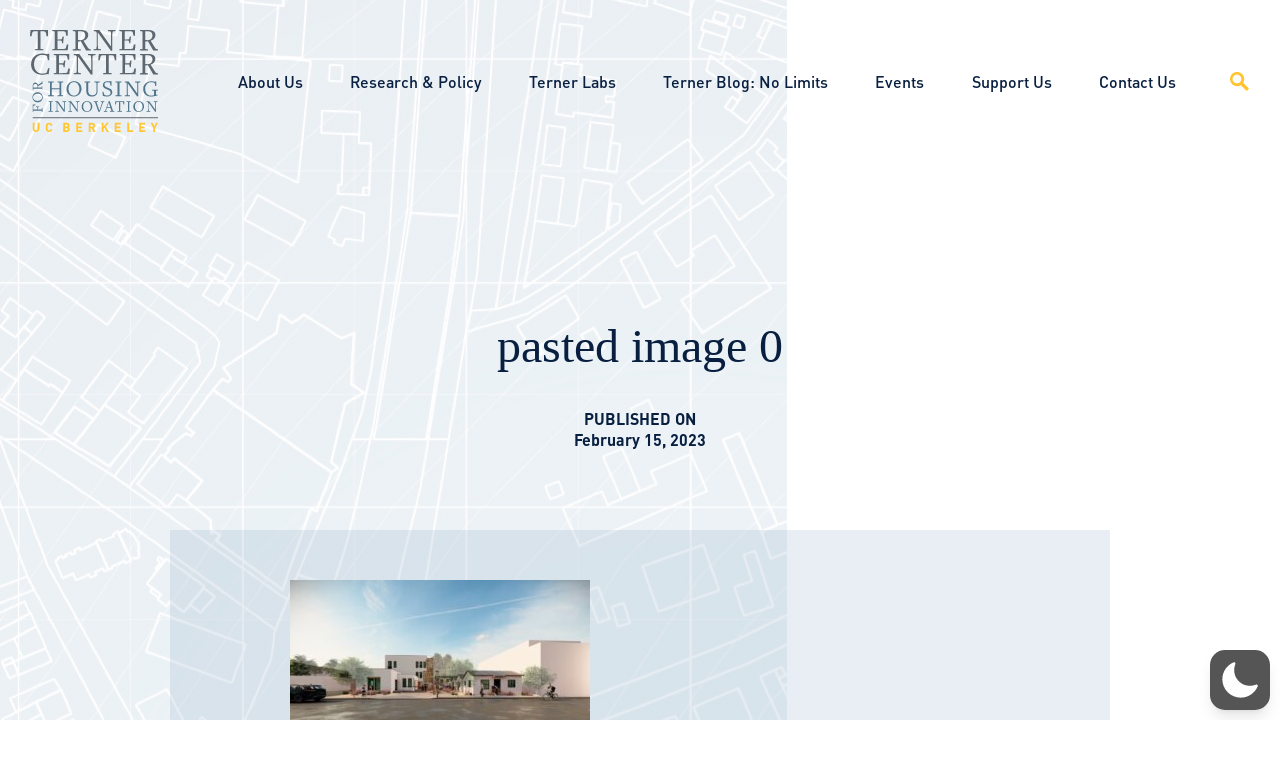

--- FILE ---
content_type: image/svg+xml
request_url: https://ternercenter.berkeley.edu/wp-content/themes/_terner2020/img/terner-logo-stacked.svg
body_size: 8165
content:
<svg width="128" height="102" viewBox="0 0 128 102" fill="none" xmlns="http://www.w3.org/2000/svg">
<path d="M16.5588 6.2449L15.8662 2.83859C15.5514 1.64007 15.2996 1.2616 10.7034 1.19852H10.4516V18.6085C10.4516 18.8609 10.6404 18.987 11.27 19.0501L13.4737 19.2393L13.5996 20.3748H4.65912L4.78505 19.2393L6.98869 19.0501C7.6183 18.987 7.80718 18.8609 7.80718 18.6085V1.19852H7.55534C3.14806 1.19852 2.70733 1.38776 2.32956 2.58627L1.44811 6.2449H0L0.56665 0H17.9439V6.2449H16.5588Z" fill="#5D6770"/>
<path d="M37.7137 20.3748H22.0994L22.2253 19.2393L23.9252 19.0501C24.5549 18.987 24.7437 18.8609 24.7437 18.6085V1.70315C24.7437 1.45083 24.5549 1.38776 23.9252 1.2616L22.2253 1.07236L22.0994 0H37.7137V5.86642H36.3286L35.636 2.58627C35.2582 1.32468 35.0064 1.19852 28.7103 1.19852H27.4511V9.39889H28.7103C31.4176 9.39889 31.7954 9.33581 31.9843 8.76809L32.6768 6.5603H33.8101L33.1176 13.3098H32.0472L31.7954 11.2282C31.7324 10.7236 31.5435 10.5343 28.5844 10.5343H27.3881V19.1132H28.3325C35.1953 19.1132 35.573 18.9239 35.9508 17.7254L36.7693 14.5714H38.3433L37.7137 20.3748Z" fill="#5D6770"/>
<path d="M57.8613 17.6623C58.6168 18.7978 58.9946 18.9239 59.4353 19.0501L60.7575 19.3024L60.8834 20.4378H56.0354L54.7762 18.167L50.8726 11.3544L48.1023 11.4174V18.6716C48.1023 18.9239 48.2912 19.0501 48.9208 19.1132L50.7467 19.3024L50.8726 20.4378H42.7506L42.8765 19.3024L44.5765 19.1132C45.2061 19.0501 45.395 18.9239 45.395 18.6716V1.70315C45.395 1.45083 45.2061 1.38776 44.5765 1.2616L42.8765 1.07236L42.7506 0H51.0615C56.0354 0 58.2391 2.08163 58.2391 4.9833C58.2391 7.88497 56.3502 9.84045 53.454 10.7866L57.8613 17.6623ZM50.243 1.2616C49.8652 1.2616 48.0393 1.32468 48.0393 1.32468V9.96661C48.0393 10.0297 50.8096 10.2189 50.8096 10.2189C53.517 9.90353 55.3428 8.45269 55.3428 5.55102C55.3428 2.64935 53.7059 1.07236 50.243 1.2616Z" fill="#5D6770"/>
<path d="M85.3753 1.13544L83.4235 1.38776C82.4791 1.57699 82.3532 1.82931 82.3532 5.99258V20.6271H80.7791L67.998 2.71243H67.8721V14.3822C67.8721 18.6085 67.998 18.8609 68.9424 18.987L70.8942 19.2393L71.0201 20.3748H63.5278L63.6537 19.2393L65.6055 18.987C66.5499 18.7978 66.6758 18.5455 66.6758 14.3822V3.65863C66.6758 2.27087 66.424 1.76623 65.6685 1.45083L63.8426 1.13544L63.6537 0H69.2572L80.968 16.4007H81.0939V5.99258C81.0939 1.76623 81.031 1.51391 80.0236 1.38776L78.0718 1.13544L77.9459 0H85.4382L85.3753 1.13544Z" fill="#5D6770"/>
<path d="M104.893 20.3748H89.2789L89.4049 19.2393L91.1048 19.0501C91.7344 18.987 91.9233 18.8609 91.9233 18.6085V1.70315C91.9233 1.45083 91.7344 1.38776 91.1048 1.2616L89.4049 1.07236L89.2789 0H104.893V5.86642H103.508L102.816 2.58627C102.438 1.32468 102.186 1.19852 95.8898 1.19852H94.6306V9.39889H95.8898C98.5972 9.39889 98.9749 9.33581 99.1638 8.76809L99.8564 6.5603H100.99L100.297 13.3098H99.2268L98.9749 11.2282C98.912 10.7236 98.7231 10.5343 95.7639 10.5343H94.5677V19.1132H95.4491C102.312 19.1132 102.69 18.9239 103.067 17.7254L103.886 14.5714H105.46L104.893 20.3748Z" fill="#5D6770"/>
<path d="M124.978 17.6623C125.733 18.7978 126.111 18.9239 126.552 19.0501L127.874 19.3024L128 20.4378H123.215L121.956 18.167L117.989 11.3544L115.219 11.4174V18.6716C115.219 18.9239 115.408 19.0501 116.037 19.1132L117.863 19.3024L117.989 20.4378H109.867L109.993 19.3024L111.693 19.1132C112.323 19.0501 112.512 18.9239 112.512 18.6716V1.70315C112.512 1.45083 112.323 1.38776 111.693 1.2616L109.993 1.07236L109.93 0H118.241C123.152 0 125.419 2.08163 125.419 4.9833C125.419 7.88497 123.53 9.84045 120.634 10.7866L124.978 17.6623ZM117.36 1.2616C116.982 1.2616 115.156 1.32468 115.156 1.32468V9.96661C115.156 10.0297 117.926 10.2189 117.926 10.2189C120.634 9.90353 122.459 8.45269 122.459 5.55102C122.459 2.64935 120.822 1.07236 117.36 1.2616Z" fill="#5D6770"/>
<path d="M18.6365 44.3451L17.1254 44.0297C15.9292 44.4082 13.8515 44.7866 12.1515 44.7866C5.91835 44.7866 1.07034 40.9388 1.07034 34.4416C1.07034 27.692 5.91835 23.5287 12.2774 23.5287C14.1663 23.5287 15.8662 23.8441 16.8106 24.1595L19.2661 23.6549V30.2783H17.881L17.0625 26.0519C15.9292 25.4211 14.4811 24.8534 12.0885 24.8534C7.3035 24.8534 4.02952 28.7644 4.02952 34.1262C4.02952 39.7403 7.11461 43.6512 12.4663 43.6512C14.0403 43.6512 15.5514 43.2727 16.6847 42.705L18.0699 38.2894H19.518L18.6365 44.3451Z" fill="#5D6770"/>
<path d="M39.2878 44.3451H23.6734L23.7993 43.2097L25.4993 43.0204C26.1289 42.9573 26.3178 42.8312 26.3178 42.5789V25.6735C26.3178 25.4212 26.1289 25.3581 25.4993 25.2319L23.7993 25.0427L23.6734 23.9703H39.2878V29.8367H37.9026L37.1471 26.5566C36.7693 25.295 36.5175 25.1688 30.2214 25.1688H28.9621V33.3692H30.2214C32.9287 33.3692 33.3065 33.3061 33.4953 32.7384L34.1879 30.5306H35.3212L34.6286 37.3432H33.5583L33.3065 35.2616C33.2435 34.757 33.0546 34.5677 30.0954 34.5677H28.9621V43.1466H29.8436C36.7064 43.1466 37.0841 42.9573 37.4619 41.7588L38.2804 38.6048H39.8544L39.2878 44.3451Z" fill="#5D6770"/>
<path d="M65.4796 25.1058L63.5278 25.3581C62.5834 25.5473 62.4574 25.7996 62.4574 29.9629V44.5974H60.8834L48.1023 26.6828H47.9764V38.3525C47.9764 42.5788 48.1023 42.8312 49.0467 42.9573L50.9985 43.2096L51.1244 44.3451H43.5691L43.695 43.2096L45.6468 42.9573C46.5912 42.7681 46.7171 42.5158 46.7171 38.3525V27.6289C46.7171 26.2412 46.4653 25.7366 45.7098 25.4212L43.8839 25.1058L43.695 23.9703H49.2986L61.0093 40.3711H61.1353V29.9629C61.1353 25.7366 61.0723 25.4842 60.0649 25.3581L58.1131 25.1058L58.0502 23.9703H65.5425L65.4796 25.1058Z" fill="#5D6770"/>
<path d="M84.8087 30.2152L84.1161 26.8089C83.8013 25.6104 83.6124 25.2319 78.9533 25.1688H78.7015V42.5789C78.7015 42.8312 78.8903 42.9573 79.52 43.0204L81.7236 43.2097L81.8495 44.3451H72.909L73.035 43.2097L75.2386 43.0204C75.8682 42.9573 76.0571 42.8312 76.0571 42.5789V25.1688H75.8052C71.335 25.1688 70.9572 25.3581 70.5795 26.5566L69.698 30.2152H68.2499L68.8166 23.9703H86.1938V30.2152H84.8087Z" fill="#5D6770"/>
<path d="M105.397 44.3451H89.7826L89.9085 43.2096L91.6085 43.0204C92.2381 42.9573 92.427 42.8312 92.427 42.5788V25.6735C92.427 25.4211 92.2381 25.3581 91.6085 25.2319L89.9085 25.0427L89.7826 23.9072H105.397V29.7736H104.012L103.319 26.4935C102.941 25.2319 102.69 25.1057 96.3935 25.1057H95.1343V33.3061H96.3935C99.1008 33.3061 99.4786 33.243 99.6675 32.6753L100.36 30.4675H101.493L100.801 37.2171H99.7305L99.4786 35.1354C99.4157 34.6308 99.2268 34.4415 96.2676 34.4415H95.0713V43.0204H95.9528C102.816 43.0204 103.193 42.8312 103.571 41.6326L104.39 38.4787H105.964L105.397 44.3451Z" fill="#5D6770"/>
<path d="M124.978 41.6326C125.733 42.7681 126.111 42.8942 126.552 43.0204L127.874 43.2727L128 44.4082H123.215L121.956 42.1373L117.989 35.3247L115.219 35.3877V42.6419C115.219 42.8942 115.408 43.0204 116.037 43.0835L117.863 43.2727L117.989 44.4082H109.867L109.993 43.2727L111.693 43.0835C112.323 43.0204 112.512 42.8942 112.512 42.6419V25.6735C112.512 25.4211 112.323 25.3581 111.693 25.2319L109.993 25.0427L109.867 23.9072H118.178C123.089 23.9072 125.356 25.9889 125.356 28.8905C125.356 31.7922 123.467 33.7477 120.571 34.6939L124.978 41.6326ZM117.36 25.2319C116.982 25.2319 115.156 25.295 115.156 25.295V33.9369C115.156 34 117.926 34.1892 117.926 34.1892C120.634 33.8738 122.459 32.423 122.459 29.5213C122.459 26.6197 120.822 25.0427 117.36 25.2319Z" fill="#5D6770"/>
<path d="M5.54061 75.2542L3.96659 75.5696C3.33697 75.7588 3.27401 75.885 3.27401 78.9128V79.4174H7.30353V78.7236C7.30353 77.3989 7.30353 77.2727 6.98872 77.1466L5.91838 76.7681V76.2635L9.19236 76.5789V77.0835L8.18498 77.2097C7.93314 77.2727 7.87018 77.3358 7.87018 78.7866V79.4805H11.6478C11.7738 79.4805 11.8367 79.4174 11.8367 79.102L11.8997 77.9666L12.4034 77.9035V82.0668L11.8997 82.0037L11.8367 81.1837C11.8367 80.8683 11.7738 80.8052 11.6478 80.8052H3.52586C3.39994 80.8052 3.39994 80.8683 3.33697 81.1837L3.27401 82.0037L2.77032 82.0668V74.6234H5.60358V75.2542H5.54061Z" fill="#51758B"/>
<path d="M12.7182 67.3061C12.7182 70.2078 10.7034 72.3525 7.68128 72.3525C4.84802 72.3525 2.51846 70.2078 2.51846 67.243C2.51846 64.3414 4.53322 62.1967 7.55535 62.1967C10.3256 62.1967 12.7182 64.4044 12.7182 67.3061ZM3.02215 67.3061C3.02215 69.2616 4.65914 70.9017 7.49239 70.9017C10.4516 70.9017 12.1515 69.1985 12.1515 67.243C12.1515 65.2876 10.5145 63.6475 7.68128 63.6475C4.78506 63.6475 3.02215 65.4137 3.02215 67.3061Z" fill="#51758B"/>
<path d="M11.2071 52.7978C11.7108 52.4193 11.8367 52.2931 11.8367 52.0408L11.9627 51.41L12.4663 51.3469V53.6178L11.396 54.2486L8.12202 56.141V57.4657H11.5849C11.7108 57.4657 11.7738 57.4026 11.7738 57.0872L11.8367 56.2041L12.3404 56.141V60.0519L11.9627 59.9889L11.8997 59.1688C11.8997 58.8534 11.8367 58.7903 11.7108 58.7903H3.52586C3.39994 58.7903 3.39994 58.8534 3.33697 59.1688L3.27401 59.9889L2.77032 60.0519V56.0148C2.77032 53.6178 3.7777 52.5454 5.16285 52.5454C6.54799 52.5454 7.49241 53.4916 7.9961 54.8794L11.2071 52.7978ZM3.27401 56.4564C3.27401 56.6456 3.27401 57.5287 3.27401 57.5287H7.42945L7.55537 56.2041C7.42945 54.8794 6.67391 53.9963 5.28877 53.9963C3.96659 53.9963 3.21105 54.7532 3.27401 56.4564Z" fill="#51758B"/>
<path d="M6.04425 102C4.21837 102 2.70731 100.738 2.70731 98.7829V92.7904H4.47022V98.7199C4.47022 99.7922 5.09983 100.36 6.04425 100.36C6.98866 100.36 7.61828 99.7291 7.61828 98.7199V92.7904H9.38119V98.7829C9.38119 100.738 7.93308 102 6.04425 102Z" fill="#FFC631"/>
<path d="M19.0772 102C18.0698 102 17.2513 101.622 16.6217 100.991C15.6773 100.045 15.7403 98.9091 15.7403 97.3952C15.7403 95.8182 15.7403 94.6828 16.6217 93.7996C17.2513 93.1688 18.0698 92.7904 19.0772 92.7904C20.7772 92.7904 22.0994 93.7366 22.4142 95.629H20.6512C20.4624 94.872 20.0216 94.3674 19.1402 94.3674C18.6365 94.3674 18.2587 94.5566 18.0069 94.8089C17.6921 95.1874 17.5662 95.6289 17.5662 97.3952C17.5662 99.1614 17.6921 99.603 18.0069 99.9815C18.2587 100.297 18.6365 100.423 19.1402 100.423C20.0216 100.423 20.4624 99.8553 20.6512 99.1614H22.4142C22.0994 101.054 20.7772 102 19.0772 102Z" fill="#FFC631"/>
<path d="M36.9581 101.937H33.1805V92.8534H36.8322C38.5951 92.8534 39.6025 93.8627 39.6025 95.3766C39.6025 96.3859 38.9099 97.0167 38.4692 97.269C39.0359 97.5213 39.7284 98.0891 39.7284 99.2876C39.7284 100.991 38.5322 101.937 36.9581 101.937ZM36.6433 94.4304H34.9434V96.5121H36.6433C37.3989 96.5121 37.8396 96.0705 37.8396 95.4397C37.8396 94.872 37.3989 94.4304 36.6433 94.4304ZM36.7693 98.1521H34.9434V100.36H36.7693C37.5878 100.36 37.9655 99.8553 37.9655 99.2245C37.9655 98.6568 37.5878 98.1521 36.7693 98.1521Z" fill="#FFC631"/>
<path d="M46.2135 101.937V92.8534H52.1948V94.4304H47.9764V96.5751H51.5652V98.1521H47.9764V100.36H52.1948V101.937H46.2135Z" fill="#FFC631"/>
<path d="M63.4648 101.937L61.7019 98.3414H60.4427V101.937H58.6798V92.8534H62.2056C64.0315 92.8534 65.1648 94.115 65.1648 95.629C65.1648 96.8905 64.4092 97.7106 63.5278 98.026L65.5425 101.937H63.4648ZM62.0797 94.4304H60.4427V96.8275H62.0797C62.8352 96.8275 63.3389 96.3228 63.3389 95.629C63.3389 94.9351 62.8352 94.4304 62.0797 94.4304Z" fill="#FFC631"/>
<path d="M76.9385 101.937L74.6089 97.8367L73.4127 99.2245V101.937H71.6497V92.8534H73.4127V96.8275L76.6237 92.8534H78.7644L75.7422 96.449L78.9532 101.937H76.9385Z" fill="#FFC631"/>
<path d="M84.8086 101.937V92.8534H90.7899V94.4304H86.5715V96.5751H90.1603V98.1521H86.5715V100.36H90.7899V101.937H84.8086Z" fill="#FFC631"/>
<path d="M97.2119 101.937V92.8534H98.9749V100.36H103.067V101.937H97.2119Z" fill="#FFC631"/>
<path d="M109.238 101.937V92.8534H115.219V94.4304H111V96.5751H114.589V98.1521H111V100.36H115.219V101.937H109.238Z" fill="#FFC631"/>
<path d="M125.104 98.2152V101.937H123.341V98.2152L120.634 92.8534H122.585L124.285 96.5121L125.922 92.8534H127.811L125.104 98.2152Z" fill="#FFC631"/>
<path d="M2.70731 87.744H128" stroke="#5D6770" stroke-miterlimit="10"/>
<path d="M27.514 66.1707L27.577 65.3507L28.7732 65.2245C29.214 65.1614 29.4029 65.0983 29.4029 64.9091V59.1688H21.8475V64.9091C21.8475 65.0983 21.9734 65.1614 22.4771 65.2245L23.6734 65.3507L23.7364 66.1707H18.0699L18.1328 65.3507L19.3291 65.2245C19.7698 65.1614 19.9587 65.0983 19.9587 64.9091V52.7978C19.9587 52.6085 19.8328 52.5455 19.3291 52.4824L18.1328 52.3562L18.0699 51.5362H23.7364L23.6734 52.3562L22.4771 52.4824C22.0364 52.5455 21.8475 52.6085 21.8475 52.7978V58.1596H29.4029V52.7347C29.4029 52.5455 29.2769 52.4824 28.7732 52.4193L27.577 52.3562L27.514 51.5362H33.1805L33.1176 52.3562L31.9213 52.4824C31.4806 52.5455 31.2917 52.6085 31.2917 52.7978V64.9091C31.2917 65.0983 31.4176 65.1614 31.9213 65.2245L33.1176 65.3507L33.1805 66.1707H27.514Z" fill="#51758B"/>
<path d="M43.9469 66.4861C39.6655 66.4861 36.4545 63.4583 36.4545 58.9796C36.4545 54.8163 39.6655 51.2208 44.0099 51.2208C48.2912 51.2208 51.5022 54.2486 51.5022 58.7904C51.5022 62.9536 48.2912 66.4861 43.9469 66.4861ZM43.8839 52.1039C40.9877 52.1039 38.5322 54.564 38.5322 58.7273C38.5322 63.0798 41.1137 65.6661 44.0099 65.6661C46.9061 65.6661 49.4245 63.2059 49.4245 59.0427C49.3616 54.6902 46.7802 52.1039 43.8839 52.1039Z" fill="#51758B"/>
<path d="M69.635 52.3562L68.2499 52.5455C67.5573 52.6716 67.4944 52.8609 67.4944 55.8887V61.3766C67.4944 64.5937 65.3537 66.5492 61.8908 66.5492C58.4909 66.5492 56.3502 64.9091 56.3502 61.1874V52.7978C56.3502 52.6085 56.2243 52.5455 55.7206 52.4824L54.5873 52.3562L54.5244 51.5362H60.1909L60.1279 52.3562L58.9316 52.4824C58.4909 52.5455 58.302 52.6085 58.302 52.7978V60.872C58.302 64.2152 60.1279 65.2876 62.5834 65.2876C65.1648 65.2876 66.5499 63.6475 66.5499 61.1874V55.8256C66.5499 52.7978 66.487 52.6085 65.7944 52.4824L64.4093 52.2932L64.3463 51.4731H69.698L69.635 52.3562Z" fill="#51758B"/>
<path d="M76.9385 66.4861C75.3645 66.4861 74.0423 66.2338 72.846 65.8553L72.4683 61.692H73.4127L74.4201 64.9091C75.1756 65.2876 76.3719 65.5399 77.3163 65.5399C79.457 65.5399 80.5903 64.2152 80.5903 62.7644C80.5903 60.8089 79.1421 60.1781 76.9385 59.3581C74.6719 58.475 72.846 57.5918 72.846 55.1317C72.846 53.0501 74.4201 51.1577 77.6311 51.1577C78.8903 51.1577 79.7088 51.2839 80.3384 51.41L81.5347 51.0316V55.6364H80.5903L79.9606 52.6716C79.2051 52.2931 78.1348 52.1039 77.3163 52.1039C75.4274 52.1039 74.483 53.3024 74.483 54.564C74.483 56.4564 75.9941 57.0872 78.0718 57.8442C80.4014 58.7273 82.2902 59.6104 82.2902 62.1967C82.2902 64.5306 80.2754 66.4861 76.9385 66.4861Z" fill="#51758B"/>
<path d="M85.4383 66.1707L85.5013 65.3507L86.9494 65.2245C87.3901 65.1614 87.579 65.0983 87.579 64.9091V52.7978C87.579 52.6085 87.4531 52.5455 86.9494 52.4824L85.5013 52.3562L85.4383 51.5362H91.6085L91.5455 52.3562L90.0974 52.4824C89.6567 52.5455 89.4678 52.6085 89.4678 52.7978V64.9091C89.4678 65.0983 89.5937 65.1614 90.0974 65.2245L91.5455 65.3507L91.6085 66.1707H85.4383Z" fill="#51758B"/>
<path d="M110.308 52.3562L108.923 52.5455C108.23 52.6716 108.167 52.8609 108.167 55.8887V66.3599H107.034L97.8416 53.4917H97.7787V61.8813C97.7787 64.9091 97.8416 65.0983 98.5342 65.2245L99.9193 65.4137L99.9823 66.2338H94.6306L94.6936 65.4137L96.0787 65.2245C96.7713 65.0983 96.8343 64.9091 96.8343 61.8813V54.1225C96.8343 53.1132 96.6454 52.7978 96.1417 52.5455L94.8195 52.3562L94.7565 51.5362H98.786L107.16 63.3321H107.223V55.8887C107.223 52.8609 107.16 52.6716 106.467 52.5455L105.082 52.3562L105.019 51.5362H110.434L110.308 52.3562Z" fill="#51758B"/>
<path d="M127.937 60.4935L126.741 60.6197C126.3 60.6828 126.111 60.8089 126.111 60.9982V64.6568L127.433 64.7829L127.496 65.4137C125.607 66.0445 123.152 66.5492 121.137 66.5492C116.604 66.5492 113.141 63.7737 113.141 59.1058C113.141 54.2486 116.856 51.2839 121.326 51.2839C122.711 51.2839 123.908 51.5362 124.537 51.7254L126.3 51.347V56.0779H125.293L124.663 53.0501C123.845 52.6085 122.837 52.167 121.074 52.167C117.737 52.167 115.219 54.9425 115.219 58.7904C115.219 62.8275 117.36 65.6661 121.137 65.6661C122.271 65.6661 123.404 65.4137 124.096 65.0983V60.9982C124.096 60.8089 123.97 60.7458 123.467 60.6828L122.019 60.5566L121.956 59.7996H127.874L127.937 60.4935Z" fill="#51758B"/>
<path d="M18.4476 81.6883L18.5106 81.1206L19.5179 80.9944C19.8327 80.9313 19.9587 80.8683 19.9587 80.7421V72.1633C19.9587 72.0371 19.8957 71.974 19.5179 71.974L18.5106 71.8479L18.4476 71.2801H22.7919L22.729 71.8479L21.7216 71.974C21.4068 72.0371 21.2809 72.1002 21.2809 72.2263V80.8052C21.2809 80.9313 21.4068 80.9944 21.7216 80.9944L22.729 81.1206L22.7919 81.6883H18.4476Z" fill="#51758B"/>
<path d="M36.2656 71.911L35.2582 72.0371C34.7545 72.1002 34.6916 72.2264 34.6916 74.3711V81.8145H33.8731L27.3881 72.6679H27.3251V78.5974C27.3251 80.7421 27.3881 80.8683 27.8288 80.9314L28.8362 81.0575L28.8992 81.6252H25.1215L25.1845 81.0575L26.1918 80.9314C26.6955 80.8683 26.6955 80.7421 26.6955 78.5974V73.1726C26.6955 72.4787 26.5696 72.2264 26.1918 72.0371L25.2474 71.911L25.1845 71.3432H28.0177L33.999 79.6698H34.062V74.3711C34.062 72.2264 33.999 72.1002 33.5583 72.0371L32.5509 71.911L32.4879 71.3432H36.3286L36.2656 71.911Z" fill="#51758B"/>
<path d="M49.4245 71.911L48.4171 72.0371C47.9134 72.1002 47.8505 72.2264 47.8505 74.3711V81.8145H47.032L40.547 72.6679H40.484V78.5974C40.484 80.7421 40.547 80.8683 40.9877 80.9314L41.9951 81.0575L42.058 81.6252H38.2804L38.3433 81.0575L39.3507 80.9314C39.8544 80.8683 39.8544 80.7421 39.8544 78.5974V73.1726C39.8544 72.4787 39.7285 72.2264 39.3507 72.0371L38.4063 71.911L38.3433 71.3432H41.1766L47.1579 79.6698H47.2208V74.3711C47.2208 72.2264 47.1579 72.1002 46.7172 72.0371L45.7098 71.911L45.6468 71.3432H49.4874L49.4245 71.911Z" fill="#51758B"/>
<path d="M56.9798 81.9406C53.9577 81.9406 51.6281 79.7959 51.6281 76.5788C51.6281 73.6141 53.8947 71.0909 56.9798 71.0909C60.002 71.0909 62.3315 73.2356 62.3315 76.4527C62.3315 79.4174 60.0649 81.9406 56.9798 81.9406ZM56.9169 71.7217C54.8392 71.7217 53.1392 73.4248 53.1392 76.4527C53.1392 79.5436 54.9651 81.3729 57.0428 81.3729C59.1205 81.3729 60.8834 79.6698 60.8834 76.6419C60.8205 73.551 58.9946 71.7217 56.9169 71.7217Z" fill="#51758B"/>
<path d="M74.2941 71.911L73.6645 72.0371C73.0979 72.1633 72.9719 72.3525 72.2794 74.4341L69.7609 81.7514H68.3758L65.1018 72.4156C65.0388 72.2264 64.9759 72.1633 64.724 72.1002L63.7166 71.911L63.6537 71.3432H67.935L67.8721 71.911L66.9277 72.0371C66.4869 72.1002 66.5499 72.2894 66.8647 73.2987L69.3202 80.5529H69.4461L71.5238 74.3711C72.2164 72.4156 72.0275 72.0371 71.3979 71.974L70.7683 71.911L70.7053 71.3432H74.2941V71.911Z" fill="#51758B"/>
<path d="M79.9607 81.6883L80.0236 81.1206L80.968 80.9944C81.4088 80.9314 81.4088 80.7421 81.094 79.7328L80.4643 77.9035H76.8756L76.3089 79.7328C75.9941 80.616 75.9311 80.9314 76.3719 80.9944L77.1904 81.1206L77.2533 81.6883H73.8534L73.9164 81.1206L74.609 80.9944C75.1126 80.8683 75.3015 80.679 75.9941 78.5974L78.3237 72.1002V71.5956L79.7088 71.0278L82.9198 80.616C82.9828 80.8052 83.1087 80.8683 83.3606 80.9314L84.3679 81.1206L84.4309 81.6883H79.9607ZM78.8274 72.6048H78.7014L77.1274 77.2727H80.2755L78.8274 72.6048Z" fill="#51758B"/>
<path d="M93.4973 74.4972L93.1195 72.731C92.9936 72.1002 92.8677 71.9109 90.4751 71.9109H90.3492V80.8052C90.3492 80.9313 90.4751 80.9944 90.7899 80.9944L91.9232 81.1206L91.9862 81.6883H87.39L87.453 81.1206L88.5863 80.9944C88.9011 80.9313 89.027 80.8683 89.027 80.7421V71.9109H88.9011C86.6345 71.9109 86.4456 72.0371 86.2567 72.6048L85.816 74.4341H85.0605L85.3123 71.2801H94.1898V74.4341H93.4973V74.4972Z" fill="#51758B"/>
<path d="M96.5194 81.6883L96.5824 81.1206L97.5897 80.9944C97.9046 80.9313 98.0305 80.8683 98.0305 80.7421V72.1633C98.0305 72.0371 97.9675 71.974 97.5897 71.974L96.5824 71.8479L96.5194 71.2801H100.864L100.801 71.8479L99.7934 71.974C99.4786 72.0371 99.3527 72.1002 99.3527 72.2263V80.8052C99.3527 80.9313 99.4786 80.9944 99.7934 80.9944L100.801 81.1206L100.864 81.6883H96.5194Z" fill="#51758B"/>
<path d="M108.671 81.9406C105.649 81.9406 103.319 79.7959 103.319 76.5788C103.319 73.6141 105.586 71.0909 108.671 71.0909C111.693 71.0909 114.023 73.2356 114.023 76.4527C114.023 79.4174 111.756 81.9406 108.671 81.9406ZM108.671 71.7217C106.593 71.7217 104.893 73.4248 104.893 76.4527C104.893 79.5436 106.719 81.3729 108.797 81.3729C110.875 81.3729 112.637 79.6698 112.637 76.6419C112.512 73.551 110.686 71.7217 108.671 71.7217Z" fill="#51758B"/>
<path d="M127.559 71.911L126.552 72.0371C126.048 72.1002 125.985 72.2264 125.985 74.3711V81.8145H125.167L118.682 72.6679H118.619V78.5974C118.619 80.7421 118.682 80.8683 119.122 80.9314L120.13 81.0575L120.193 81.6252H116.415L116.478 81.0575L117.485 80.9314C117.989 80.8683 117.989 80.7421 117.989 78.5974V73.1726C117.989 72.4787 117.863 72.2264 117.485 72.0371L116.541 71.911L116.478 71.3432H119.311L125.293 79.6698H125.356V74.3711C125.356 72.2264 125.293 72.1002 124.852 72.0371L123.845 71.911L123.782 71.3432H127.622L127.559 71.911Z" fill="#51758B"/>
</svg>
